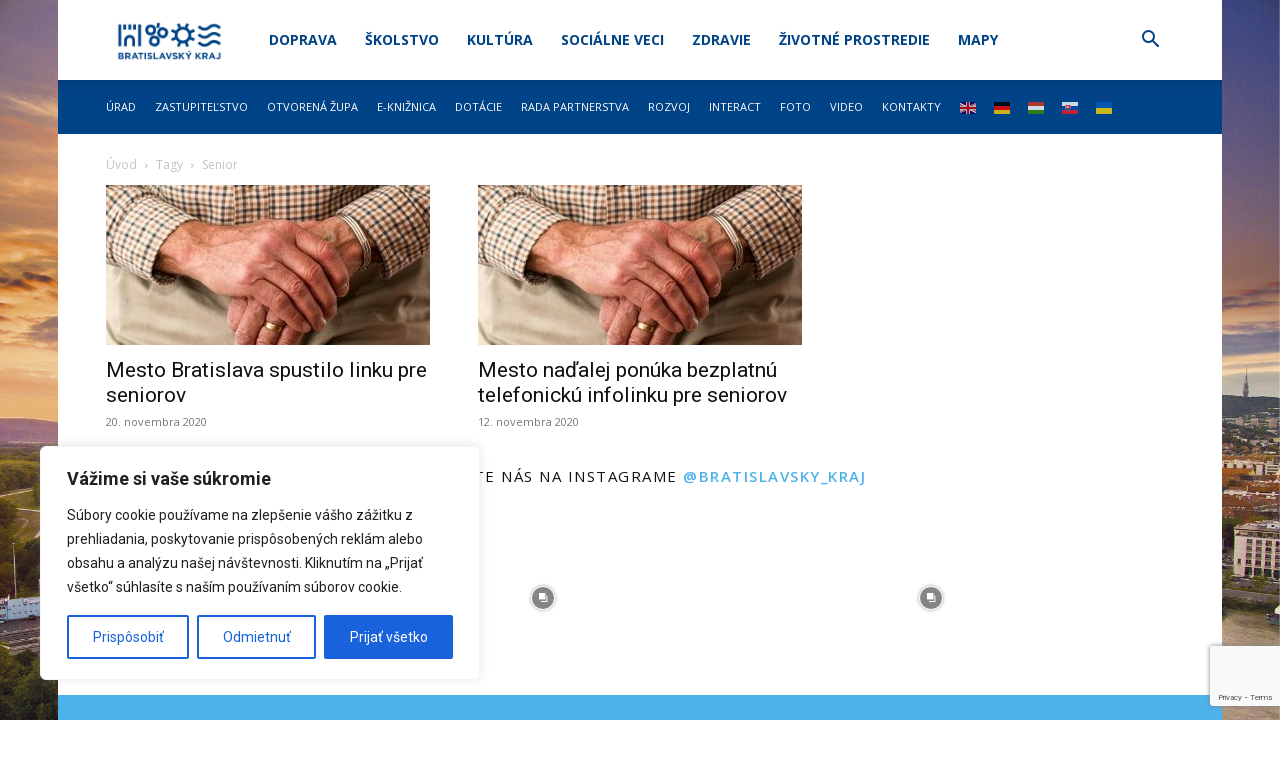

--- FILE ---
content_type: text/html; charset=utf-8
request_url: https://www.google.com/recaptcha/api2/anchor?ar=1&k=6Le18DAqAAAAAD3Yrz8jt_DSbX51MW-2LDXBIrRu&co=aHR0cHM6Ly9icmF0aXNsYXZza3lrcmFqLnNrOjQ0Mw..&hl=en&v=N67nZn4AqZkNcbeMu4prBgzg&size=invisible&anchor-ms=20000&execute-ms=30000&cb=h1kqisuxjed6
body_size: 48817
content:
<!DOCTYPE HTML><html dir="ltr" lang="en"><head><meta http-equiv="Content-Type" content="text/html; charset=UTF-8">
<meta http-equiv="X-UA-Compatible" content="IE=edge">
<title>reCAPTCHA</title>
<style type="text/css">
/* cyrillic-ext */
@font-face {
  font-family: 'Roboto';
  font-style: normal;
  font-weight: 400;
  font-stretch: 100%;
  src: url(//fonts.gstatic.com/s/roboto/v48/KFO7CnqEu92Fr1ME7kSn66aGLdTylUAMa3GUBHMdazTgWw.woff2) format('woff2');
  unicode-range: U+0460-052F, U+1C80-1C8A, U+20B4, U+2DE0-2DFF, U+A640-A69F, U+FE2E-FE2F;
}
/* cyrillic */
@font-face {
  font-family: 'Roboto';
  font-style: normal;
  font-weight: 400;
  font-stretch: 100%;
  src: url(//fonts.gstatic.com/s/roboto/v48/KFO7CnqEu92Fr1ME7kSn66aGLdTylUAMa3iUBHMdazTgWw.woff2) format('woff2');
  unicode-range: U+0301, U+0400-045F, U+0490-0491, U+04B0-04B1, U+2116;
}
/* greek-ext */
@font-face {
  font-family: 'Roboto';
  font-style: normal;
  font-weight: 400;
  font-stretch: 100%;
  src: url(//fonts.gstatic.com/s/roboto/v48/KFO7CnqEu92Fr1ME7kSn66aGLdTylUAMa3CUBHMdazTgWw.woff2) format('woff2');
  unicode-range: U+1F00-1FFF;
}
/* greek */
@font-face {
  font-family: 'Roboto';
  font-style: normal;
  font-weight: 400;
  font-stretch: 100%;
  src: url(//fonts.gstatic.com/s/roboto/v48/KFO7CnqEu92Fr1ME7kSn66aGLdTylUAMa3-UBHMdazTgWw.woff2) format('woff2');
  unicode-range: U+0370-0377, U+037A-037F, U+0384-038A, U+038C, U+038E-03A1, U+03A3-03FF;
}
/* math */
@font-face {
  font-family: 'Roboto';
  font-style: normal;
  font-weight: 400;
  font-stretch: 100%;
  src: url(//fonts.gstatic.com/s/roboto/v48/KFO7CnqEu92Fr1ME7kSn66aGLdTylUAMawCUBHMdazTgWw.woff2) format('woff2');
  unicode-range: U+0302-0303, U+0305, U+0307-0308, U+0310, U+0312, U+0315, U+031A, U+0326-0327, U+032C, U+032F-0330, U+0332-0333, U+0338, U+033A, U+0346, U+034D, U+0391-03A1, U+03A3-03A9, U+03B1-03C9, U+03D1, U+03D5-03D6, U+03F0-03F1, U+03F4-03F5, U+2016-2017, U+2034-2038, U+203C, U+2040, U+2043, U+2047, U+2050, U+2057, U+205F, U+2070-2071, U+2074-208E, U+2090-209C, U+20D0-20DC, U+20E1, U+20E5-20EF, U+2100-2112, U+2114-2115, U+2117-2121, U+2123-214F, U+2190, U+2192, U+2194-21AE, U+21B0-21E5, U+21F1-21F2, U+21F4-2211, U+2213-2214, U+2216-22FF, U+2308-230B, U+2310, U+2319, U+231C-2321, U+2336-237A, U+237C, U+2395, U+239B-23B7, U+23D0, U+23DC-23E1, U+2474-2475, U+25AF, U+25B3, U+25B7, U+25BD, U+25C1, U+25CA, U+25CC, U+25FB, U+266D-266F, U+27C0-27FF, U+2900-2AFF, U+2B0E-2B11, U+2B30-2B4C, U+2BFE, U+3030, U+FF5B, U+FF5D, U+1D400-1D7FF, U+1EE00-1EEFF;
}
/* symbols */
@font-face {
  font-family: 'Roboto';
  font-style: normal;
  font-weight: 400;
  font-stretch: 100%;
  src: url(//fonts.gstatic.com/s/roboto/v48/KFO7CnqEu92Fr1ME7kSn66aGLdTylUAMaxKUBHMdazTgWw.woff2) format('woff2');
  unicode-range: U+0001-000C, U+000E-001F, U+007F-009F, U+20DD-20E0, U+20E2-20E4, U+2150-218F, U+2190, U+2192, U+2194-2199, U+21AF, U+21E6-21F0, U+21F3, U+2218-2219, U+2299, U+22C4-22C6, U+2300-243F, U+2440-244A, U+2460-24FF, U+25A0-27BF, U+2800-28FF, U+2921-2922, U+2981, U+29BF, U+29EB, U+2B00-2BFF, U+4DC0-4DFF, U+FFF9-FFFB, U+10140-1018E, U+10190-1019C, U+101A0, U+101D0-101FD, U+102E0-102FB, U+10E60-10E7E, U+1D2C0-1D2D3, U+1D2E0-1D37F, U+1F000-1F0FF, U+1F100-1F1AD, U+1F1E6-1F1FF, U+1F30D-1F30F, U+1F315, U+1F31C, U+1F31E, U+1F320-1F32C, U+1F336, U+1F378, U+1F37D, U+1F382, U+1F393-1F39F, U+1F3A7-1F3A8, U+1F3AC-1F3AF, U+1F3C2, U+1F3C4-1F3C6, U+1F3CA-1F3CE, U+1F3D4-1F3E0, U+1F3ED, U+1F3F1-1F3F3, U+1F3F5-1F3F7, U+1F408, U+1F415, U+1F41F, U+1F426, U+1F43F, U+1F441-1F442, U+1F444, U+1F446-1F449, U+1F44C-1F44E, U+1F453, U+1F46A, U+1F47D, U+1F4A3, U+1F4B0, U+1F4B3, U+1F4B9, U+1F4BB, U+1F4BF, U+1F4C8-1F4CB, U+1F4D6, U+1F4DA, U+1F4DF, U+1F4E3-1F4E6, U+1F4EA-1F4ED, U+1F4F7, U+1F4F9-1F4FB, U+1F4FD-1F4FE, U+1F503, U+1F507-1F50B, U+1F50D, U+1F512-1F513, U+1F53E-1F54A, U+1F54F-1F5FA, U+1F610, U+1F650-1F67F, U+1F687, U+1F68D, U+1F691, U+1F694, U+1F698, U+1F6AD, U+1F6B2, U+1F6B9-1F6BA, U+1F6BC, U+1F6C6-1F6CF, U+1F6D3-1F6D7, U+1F6E0-1F6EA, U+1F6F0-1F6F3, U+1F6F7-1F6FC, U+1F700-1F7FF, U+1F800-1F80B, U+1F810-1F847, U+1F850-1F859, U+1F860-1F887, U+1F890-1F8AD, U+1F8B0-1F8BB, U+1F8C0-1F8C1, U+1F900-1F90B, U+1F93B, U+1F946, U+1F984, U+1F996, U+1F9E9, U+1FA00-1FA6F, U+1FA70-1FA7C, U+1FA80-1FA89, U+1FA8F-1FAC6, U+1FACE-1FADC, U+1FADF-1FAE9, U+1FAF0-1FAF8, U+1FB00-1FBFF;
}
/* vietnamese */
@font-face {
  font-family: 'Roboto';
  font-style: normal;
  font-weight: 400;
  font-stretch: 100%;
  src: url(//fonts.gstatic.com/s/roboto/v48/KFO7CnqEu92Fr1ME7kSn66aGLdTylUAMa3OUBHMdazTgWw.woff2) format('woff2');
  unicode-range: U+0102-0103, U+0110-0111, U+0128-0129, U+0168-0169, U+01A0-01A1, U+01AF-01B0, U+0300-0301, U+0303-0304, U+0308-0309, U+0323, U+0329, U+1EA0-1EF9, U+20AB;
}
/* latin-ext */
@font-face {
  font-family: 'Roboto';
  font-style: normal;
  font-weight: 400;
  font-stretch: 100%;
  src: url(//fonts.gstatic.com/s/roboto/v48/KFO7CnqEu92Fr1ME7kSn66aGLdTylUAMa3KUBHMdazTgWw.woff2) format('woff2');
  unicode-range: U+0100-02BA, U+02BD-02C5, U+02C7-02CC, U+02CE-02D7, U+02DD-02FF, U+0304, U+0308, U+0329, U+1D00-1DBF, U+1E00-1E9F, U+1EF2-1EFF, U+2020, U+20A0-20AB, U+20AD-20C0, U+2113, U+2C60-2C7F, U+A720-A7FF;
}
/* latin */
@font-face {
  font-family: 'Roboto';
  font-style: normal;
  font-weight: 400;
  font-stretch: 100%;
  src: url(//fonts.gstatic.com/s/roboto/v48/KFO7CnqEu92Fr1ME7kSn66aGLdTylUAMa3yUBHMdazQ.woff2) format('woff2');
  unicode-range: U+0000-00FF, U+0131, U+0152-0153, U+02BB-02BC, U+02C6, U+02DA, U+02DC, U+0304, U+0308, U+0329, U+2000-206F, U+20AC, U+2122, U+2191, U+2193, U+2212, U+2215, U+FEFF, U+FFFD;
}
/* cyrillic-ext */
@font-face {
  font-family: 'Roboto';
  font-style: normal;
  font-weight: 500;
  font-stretch: 100%;
  src: url(//fonts.gstatic.com/s/roboto/v48/KFO7CnqEu92Fr1ME7kSn66aGLdTylUAMa3GUBHMdazTgWw.woff2) format('woff2');
  unicode-range: U+0460-052F, U+1C80-1C8A, U+20B4, U+2DE0-2DFF, U+A640-A69F, U+FE2E-FE2F;
}
/* cyrillic */
@font-face {
  font-family: 'Roboto';
  font-style: normal;
  font-weight: 500;
  font-stretch: 100%;
  src: url(//fonts.gstatic.com/s/roboto/v48/KFO7CnqEu92Fr1ME7kSn66aGLdTylUAMa3iUBHMdazTgWw.woff2) format('woff2');
  unicode-range: U+0301, U+0400-045F, U+0490-0491, U+04B0-04B1, U+2116;
}
/* greek-ext */
@font-face {
  font-family: 'Roboto';
  font-style: normal;
  font-weight: 500;
  font-stretch: 100%;
  src: url(//fonts.gstatic.com/s/roboto/v48/KFO7CnqEu92Fr1ME7kSn66aGLdTylUAMa3CUBHMdazTgWw.woff2) format('woff2');
  unicode-range: U+1F00-1FFF;
}
/* greek */
@font-face {
  font-family: 'Roboto';
  font-style: normal;
  font-weight: 500;
  font-stretch: 100%;
  src: url(//fonts.gstatic.com/s/roboto/v48/KFO7CnqEu92Fr1ME7kSn66aGLdTylUAMa3-UBHMdazTgWw.woff2) format('woff2');
  unicode-range: U+0370-0377, U+037A-037F, U+0384-038A, U+038C, U+038E-03A1, U+03A3-03FF;
}
/* math */
@font-face {
  font-family: 'Roboto';
  font-style: normal;
  font-weight: 500;
  font-stretch: 100%;
  src: url(//fonts.gstatic.com/s/roboto/v48/KFO7CnqEu92Fr1ME7kSn66aGLdTylUAMawCUBHMdazTgWw.woff2) format('woff2');
  unicode-range: U+0302-0303, U+0305, U+0307-0308, U+0310, U+0312, U+0315, U+031A, U+0326-0327, U+032C, U+032F-0330, U+0332-0333, U+0338, U+033A, U+0346, U+034D, U+0391-03A1, U+03A3-03A9, U+03B1-03C9, U+03D1, U+03D5-03D6, U+03F0-03F1, U+03F4-03F5, U+2016-2017, U+2034-2038, U+203C, U+2040, U+2043, U+2047, U+2050, U+2057, U+205F, U+2070-2071, U+2074-208E, U+2090-209C, U+20D0-20DC, U+20E1, U+20E5-20EF, U+2100-2112, U+2114-2115, U+2117-2121, U+2123-214F, U+2190, U+2192, U+2194-21AE, U+21B0-21E5, U+21F1-21F2, U+21F4-2211, U+2213-2214, U+2216-22FF, U+2308-230B, U+2310, U+2319, U+231C-2321, U+2336-237A, U+237C, U+2395, U+239B-23B7, U+23D0, U+23DC-23E1, U+2474-2475, U+25AF, U+25B3, U+25B7, U+25BD, U+25C1, U+25CA, U+25CC, U+25FB, U+266D-266F, U+27C0-27FF, U+2900-2AFF, U+2B0E-2B11, U+2B30-2B4C, U+2BFE, U+3030, U+FF5B, U+FF5D, U+1D400-1D7FF, U+1EE00-1EEFF;
}
/* symbols */
@font-face {
  font-family: 'Roboto';
  font-style: normal;
  font-weight: 500;
  font-stretch: 100%;
  src: url(//fonts.gstatic.com/s/roboto/v48/KFO7CnqEu92Fr1ME7kSn66aGLdTylUAMaxKUBHMdazTgWw.woff2) format('woff2');
  unicode-range: U+0001-000C, U+000E-001F, U+007F-009F, U+20DD-20E0, U+20E2-20E4, U+2150-218F, U+2190, U+2192, U+2194-2199, U+21AF, U+21E6-21F0, U+21F3, U+2218-2219, U+2299, U+22C4-22C6, U+2300-243F, U+2440-244A, U+2460-24FF, U+25A0-27BF, U+2800-28FF, U+2921-2922, U+2981, U+29BF, U+29EB, U+2B00-2BFF, U+4DC0-4DFF, U+FFF9-FFFB, U+10140-1018E, U+10190-1019C, U+101A0, U+101D0-101FD, U+102E0-102FB, U+10E60-10E7E, U+1D2C0-1D2D3, U+1D2E0-1D37F, U+1F000-1F0FF, U+1F100-1F1AD, U+1F1E6-1F1FF, U+1F30D-1F30F, U+1F315, U+1F31C, U+1F31E, U+1F320-1F32C, U+1F336, U+1F378, U+1F37D, U+1F382, U+1F393-1F39F, U+1F3A7-1F3A8, U+1F3AC-1F3AF, U+1F3C2, U+1F3C4-1F3C6, U+1F3CA-1F3CE, U+1F3D4-1F3E0, U+1F3ED, U+1F3F1-1F3F3, U+1F3F5-1F3F7, U+1F408, U+1F415, U+1F41F, U+1F426, U+1F43F, U+1F441-1F442, U+1F444, U+1F446-1F449, U+1F44C-1F44E, U+1F453, U+1F46A, U+1F47D, U+1F4A3, U+1F4B0, U+1F4B3, U+1F4B9, U+1F4BB, U+1F4BF, U+1F4C8-1F4CB, U+1F4D6, U+1F4DA, U+1F4DF, U+1F4E3-1F4E6, U+1F4EA-1F4ED, U+1F4F7, U+1F4F9-1F4FB, U+1F4FD-1F4FE, U+1F503, U+1F507-1F50B, U+1F50D, U+1F512-1F513, U+1F53E-1F54A, U+1F54F-1F5FA, U+1F610, U+1F650-1F67F, U+1F687, U+1F68D, U+1F691, U+1F694, U+1F698, U+1F6AD, U+1F6B2, U+1F6B9-1F6BA, U+1F6BC, U+1F6C6-1F6CF, U+1F6D3-1F6D7, U+1F6E0-1F6EA, U+1F6F0-1F6F3, U+1F6F7-1F6FC, U+1F700-1F7FF, U+1F800-1F80B, U+1F810-1F847, U+1F850-1F859, U+1F860-1F887, U+1F890-1F8AD, U+1F8B0-1F8BB, U+1F8C0-1F8C1, U+1F900-1F90B, U+1F93B, U+1F946, U+1F984, U+1F996, U+1F9E9, U+1FA00-1FA6F, U+1FA70-1FA7C, U+1FA80-1FA89, U+1FA8F-1FAC6, U+1FACE-1FADC, U+1FADF-1FAE9, U+1FAF0-1FAF8, U+1FB00-1FBFF;
}
/* vietnamese */
@font-face {
  font-family: 'Roboto';
  font-style: normal;
  font-weight: 500;
  font-stretch: 100%;
  src: url(//fonts.gstatic.com/s/roboto/v48/KFO7CnqEu92Fr1ME7kSn66aGLdTylUAMa3OUBHMdazTgWw.woff2) format('woff2');
  unicode-range: U+0102-0103, U+0110-0111, U+0128-0129, U+0168-0169, U+01A0-01A1, U+01AF-01B0, U+0300-0301, U+0303-0304, U+0308-0309, U+0323, U+0329, U+1EA0-1EF9, U+20AB;
}
/* latin-ext */
@font-face {
  font-family: 'Roboto';
  font-style: normal;
  font-weight: 500;
  font-stretch: 100%;
  src: url(//fonts.gstatic.com/s/roboto/v48/KFO7CnqEu92Fr1ME7kSn66aGLdTylUAMa3KUBHMdazTgWw.woff2) format('woff2');
  unicode-range: U+0100-02BA, U+02BD-02C5, U+02C7-02CC, U+02CE-02D7, U+02DD-02FF, U+0304, U+0308, U+0329, U+1D00-1DBF, U+1E00-1E9F, U+1EF2-1EFF, U+2020, U+20A0-20AB, U+20AD-20C0, U+2113, U+2C60-2C7F, U+A720-A7FF;
}
/* latin */
@font-face {
  font-family: 'Roboto';
  font-style: normal;
  font-weight: 500;
  font-stretch: 100%;
  src: url(//fonts.gstatic.com/s/roboto/v48/KFO7CnqEu92Fr1ME7kSn66aGLdTylUAMa3yUBHMdazQ.woff2) format('woff2');
  unicode-range: U+0000-00FF, U+0131, U+0152-0153, U+02BB-02BC, U+02C6, U+02DA, U+02DC, U+0304, U+0308, U+0329, U+2000-206F, U+20AC, U+2122, U+2191, U+2193, U+2212, U+2215, U+FEFF, U+FFFD;
}
/* cyrillic-ext */
@font-face {
  font-family: 'Roboto';
  font-style: normal;
  font-weight: 900;
  font-stretch: 100%;
  src: url(//fonts.gstatic.com/s/roboto/v48/KFO7CnqEu92Fr1ME7kSn66aGLdTylUAMa3GUBHMdazTgWw.woff2) format('woff2');
  unicode-range: U+0460-052F, U+1C80-1C8A, U+20B4, U+2DE0-2DFF, U+A640-A69F, U+FE2E-FE2F;
}
/* cyrillic */
@font-face {
  font-family: 'Roboto';
  font-style: normal;
  font-weight: 900;
  font-stretch: 100%;
  src: url(//fonts.gstatic.com/s/roboto/v48/KFO7CnqEu92Fr1ME7kSn66aGLdTylUAMa3iUBHMdazTgWw.woff2) format('woff2');
  unicode-range: U+0301, U+0400-045F, U+0490-0491, U+04B0-04B1, U+2116;
}
/* greek-ext */
@font-face {
  font-family: 'Roboto';
  font-style: normal;
  font-weight: 900;
  font-stretch: 100%;
  src: url(//fonts.gstatic.com/s/roboto/v48/KFO7CnqEu92Fr1ME7kSn66aGLdTylUAMa3CUBHMdazTgWw.woff2) format('woff2');
  unicode-range: U+1F00-1FFF;
}
/* greek */
@font-face {
  font-family: 'Roboto';
  font-style: normal;
  font-weight: 900;
  font-stretch: 100%;
  src: url(//fonts.gstatic.com/s/roboto/v48/KFO7CnqEu92Fr1ME7kSn66aGLdTylUAMa3-UBHMdazTgWw.woff2) format('woff2');
  unicode-range: U+0370-0377, U+037A-037F, U+0384-038A, U+038C, U+038E-03A1, U+03A3-03FF;
}
/* math */
@font-face {
  font-family: 'Roboto';
  font-style: normal;
  font-weight: 900;
  font-stretch: 100%;
  src: url(//fonts.gstatic.com/s/roboto/v48/KFO7CnqEu92Fr1ME7kSn66aGLdTylUAMawCUBHMdazTgWw.woff2) format('woff2');
  unicode-range: U+0302-0303, U+0305, U+0307-0308, U+0310, U+0312, U+0315, U+031A, U+0326-0327, U+032C, U+032F-0330, U+0332-0333, U+0338, U+033A, U+0346, U+034D, U+0391-03A1, U+03A3-03A9, U+03B1-03C9, U+03D1, U+03D5-03D6, U+03F0-03F1, U+03F4-03F5, U+2016-2017, U+2034-2038, U+203C, U+2040, U+2043, U+2047, U+2050, U+2057, U+205F, U+2070-2071, U+2074-208E, U+2090-209C, U+20D0-20DC, U+20E1, U+20E5-20EF, U+2100-2112, U+2114-2115, U+2117-2121, U+2123-214F, U+2190, U+2192, U+2194-21AE, U+21B0-21E5, U+21F1-21F2, U+21F4-2211, U+2213-2214, U+2216-22FF, U+2308-230B, U+2310, U+2319, U+231C-2321, U+2336-237A, U+237C, U+2395, U+239B-23B7, U+23D0, U+23DC-23E1, U+2474-2475, U+25AF, U+25B3, U+25B7, U+25BD, U+25C1, U+25CA, U+25CC, U+25FB, U+266D-266F, U+27C0-27FF, U+2900-2AFF, U+2B0E-2B11, U+2B30-2B4C, U+2BFE, U+3030, U+FF5B, U+FF5D, U+1D400-1D7FF, U+1EE00-1EEFF;
}
/* symbols */
@font-face {
  font-family: 'Roboto';
  font-style: normal;
  font-weight: 900;
  font-stretch: 100%;
  src: url(//fonts.gstatic.com/s/roboto/v48/KFO7CnqEu92Fr1ME7kSn66aGLdTylUAMaxKUBHMdazTgWw.woff2) format('woff2');
  unicode-range: U+0001-000C, U+000E-001F, U+007F-009F, U+20DD-20E0, U+20E2-20E4, U+2150-218F, U+2190, U+2192, U+2194-2199, U+21AF, U+21E6-21F0, U+21F3, U+2218-2219, U+2299, U+22C4-22C6, U+2300-243F, U+2440-244A, U+2460-24FF, U+25A0-27BF, U+2800-28FF, U+2921-2922, U+2981, U+29BF, U+29EB, U+2B00-2BFF, U+4DC0-4DFF, U+FFF9-FFFB, U+10140-1018E, U+10190-1019C, U+101A0, U+101D0-101FD, U+102E0-102FB, U+10E60-10E7E, U+1D2C0-1D2D3, U+1D2E0-1D37F, U+1F000-1F0FF, U+1F100-1F1AD, U+1F1E6-1F1FF, U+1F30D-1F30F, U+1F315, U+1F31C, U+1F31E, U+1F320-1F32C, U+1F336, U+1F378, U+1F37D, U+1F382, U+1F393-1F39F, U+1F3A7-1F3A8, U+1F3AC-1F3AF, U+1F3C2, U+1F3C4-1F3C6, U+1F3CA-1F3CE, U+1F3D4-1F3E0, U+1F3ED, U+1F3F1-1F3F3, U+1F3F5-1F3F7, U+1F408, U+1F415, U+1F41F, U+1F426, U+1F43F, U+1F441-1F442, U+1F444, U+1F446-1F449, U+1F44C-1F44E, U+1F453, U+1F46A, U+1F47D, U+1F4A3, U+1F4B0, U+1F4B3, U+1F4B9, U+1F4BB, U+1F4BF, U+1F4C8-1F4CB, U+1F4D6, U+1F4DA, U+1F4DF, U+1F4E3-1F4E6, U+1F4EA-1F4ED, U+1F4F7, U+1F4F9-1F4FB, U+1F4FD-1F4FE, U+1F503, U+1F507-1F50B, U+1F50D, U+1F512-1F513, U+1F53E-1F54A, U+1F54F-1F5FA, U+1F610, U+1F650-1F67F, U+1F687, U+1F68D, U+1F691, U+1F694, U+1F698, U+1F6AD, U+1F6B2, U+1F6B9-1F6BA, U+1F6BC, U+1F6C6-1F6CF, U+1F6D3-1F6D7, U+1F6E0-1F6EA, U+1F6F0-1F6F3, U+1F6F7-1F6FC, U+1F700-1F7FF, U+1F800-1F80B, U+1F810-1F847, U+1F850-1F859, U+1F860-1F887, U+1F890-1F8AD, U+1F8B0-1F8BB, U+1F8C0-1F8C1, U+1F900-1F90B, U+1F93B, U+1F946, U+1F984, U+1F996, U+1F9E9, U+1FA00-1FA6F, U+1FA70-1FA7C, U+1FA80-1FA89, U+1FA8F-1FAC6, U+1FACE-1FADC, U+1FADF-1FAE9, U+1FAF0-1FAF8, U+1FB00-1FBFF;
}
/* vietnamese */
@font-face {
  font-family: 'Roboto';
  font-style: normal;
  font-weight: 900;
  font-stretch: 100%;
  src: url(//fonts.gstatic.com/s/roboto/v48/KFO7CnqEu92Fr1ME7kSn66aGLdTylUAMa3OUBHMdazTgWw.woff2) format('woff2');
  unicode-range: U+0102-0103, U+0110-0111, U+0128-0129, U+0168-0169, U+01A0-01A1, U+01AF-01B0, U+0300-0301, U+0303-0304, U+0308-0309, U+0323, U+0329, U+1EA0-1EF9, U+20AB;
}
/* latin-ext */
@font-face {
  font-family: 'Roboto';
  font-style: normal;
  font-weight: 900;
  font-stretch: 100%;
  src: url(//fonts.gstatic.com/s/roboto/v48/KFO7CnqEu92Fr1ME7kSn66aGLdTylUAMa3KUBHMdazTgWw.woff2) format('woff2');
  unicode-range: U+0100-02BA, U+02BD-02C5, U+02C7-02CC, U+02CE-02D7, U+02DD-02FF, U+0304, U+0308, U+0329, U+1D00-1DBF, U+1E00-1E9F, U+1EF2-1EFF, U+2020, U+20A0-20AB, U+20AD-20C0, U+2113, U+2C60-2C7F, U+A720-A7FF;
}
/* latin */
@font-face {
  font-family: 'Roboto';
  font-style: normal;
  font-weight: 900;
  font-stretch: 100%;
  src: url(//fonts.gstatic.com/s/roboto/v48/KFO7CnqEu92Fr1ME7kSn66aGLdTylUAMa3yUBHMdazQ.woff2) format('woff2');
  unicode-range: U+0000-00FF, U+0131, U+0152-0153, U+02BB-02BC, U+02C6, U+02DA, U+02DC, U+0304, U+0308, U+0329, U+2000-206F, U+20AC, U+2122, U+2191, U+2193, U+2212, U+2215, U+FEFF, U+FFFD;
}

</style>
<link rel="stylesheet" type="text/css" href="https://www.gstatic.com/recaptcha/releases/N67nZn4AqZkNcbeMu4prBgzg/styles__ltr.css">
<script nonce="pQ8-AqQ2VqgeuOQptnVb5A" type="text/javascript">window['__recaptcha_api'] = 'https://www.google.com/recaptcha/api2/';</script>
<script type="text/javascript" src="https://www.gstatic.com/recaptcha/releases/N67nZn4AqZkNcbeMu4prBgzg/recaptcha__en.js" nonce="pQ8-AqQ2VqgeuOQptnVb5A">
      
    </script></head>
<body><div id="rc-anchor-alert" class="rc-anchor-alert"></div>
<input type="hidden" id="recaptcha-token" value="[base64]">
<script type="text/javascript" nonce="pQ8-AqQ2VqgeuOQptnVb5A">
      recaptcha.anchor.Main.init("[\x22ainput\x22,[\x22bgdata\x22,\x22\x22,\[base64]/[base64]/[base64]/bmV3IHJbeF0oY1swXSk6RT09Mj9uZXcgclt4XShjWzBdLGNbMV0pOkU9PTM/bmV3IHJbeF0oY1swXSxjWzFdLGNbMl0pOkU9PTQ/[base64]/[base64]/[base64]/[base64]/[base64]/[base64]/[base64]/[base64]\x22,\[base64]\\u003d\x22,\x22fcKsYRvCo1BbwoTDjy/CpVrDoiQnwqzDs8KKwo7DiHNWXsOSw4obMwwmwq9Jw6wUO8O2w7Mkwo0WIE5Fwo5Ja8Kew4bDksO5w7gyJsOtw5/[base64]/[base64]/DncOzw7pqMSw1w6QAwrbDjsKddcOgw6sWw7HDl1fDssKDwoLDqcOMWsOZUMOFw4LDmsKtaMKBdMKmwpLDkiDDqF3CrVJbIxPDucORwo3DgCrCvsOmwqZCw6XCqkwew5TDnRkhcMKHbWLDuXfDuz3DmgvClcK6w7ksecK1acOcOcK1M8Oiwq/CksKbw59Ew4h1w6B2Tm3DtmzDhsKHXsOmw5kEw4DDnU7Dg8O6EnE5NsOgK8K8G2zCsMOPOAAfOsOCwp5OHEfDkklHwogga8K+A2Q3w4/DnnvDlsO1wqZ4D8OZwpPCkmkCw6VCTsOxFjbCgFXDq3UVZT/[base64]/DiGPCm1Q/WcOuw4M5wqlHwrJcWkfCusOVbGchKsK1TG4bwrATGlDCn8Kywr87U8OTwpA0wq/DmcK4w6E3w6PCpxzCscOrwrMmw6bDisKcwp1owqEvfcKQIcKXLgRLwrPDncOJw6TDo1zDpgAhwqPDqT4RHMOhLX8dw5AHwrV5PxTDj0Fhw4YHwpXCm8KVwrXCt1NMEcKaw4vCrMK6B8OuC8O/[base64]/[base64]/[base64]/DnsOudH/Cg8Oew7DCo8O8wrwUGcKxSm8DHm9YJsOrcsK6ScOadCnCgynDisOaw7p+fy/DocOVw7XDkhxne8OowpV2w5xnw50Rwp3CkVM1bxDDuHHDhcOfb8OywqN2wqLDm8OYwrnDucOoI19HVXfDpHgtwr/DtAceC8ODG8Kxw5vDkcOXwqnDucK0wp0PV8OEwpDCl8KIVMKXw5ImXcKZw57Ch8OlfsK2NCDCuRPDrMOvw6B9VmgGQsK9w63CkMKiwrR+w5pZw5U7wp5DwqkuwoVJDMKwJUgfwoDCosO6wqbCi8K3QUIRwr3ClMO1w7tvbAjCp8OrwoQUaMKWZwF/DMKOCDdAw7xRC8OCEhxaVcKTwrtxF8KOaTjCnVU2w49Twp7DicO/w7jCjVfCvcKPMsKRwrfClMOzWi3DqsO6wqzChx3Cumcywo3Dkyddw4pQQDDClsKRwr7Dgk3CrHXCt8K4wrhrw44/w4McwqUgwp3DvDIuPcKRRsOrw67Cknlrw4JVw4M/CMOJwpPClBTCs8KGBcOnZcORw4bDixPDpVVJwpLChsKNw58BwqMxw7zCjsOxMzDDmhV7J2bCjDbCuDbCvRhyADHDq8K7DApQwrLCq3vDp8OfG8K5MmlVc8KcGcKMw5/[base64]/CqWfCr8Ojw6zChl1hRVXCj8KAw4UwL8KRwpEcwrTDthjCgTEvw4JGw559w77Cvwp4w6ZTaMKOI1xfDyHCh8OVP1zCt8Omwo9uwosvw5LCq8Olw6M+c8ONw6dYeS/[base64]/RcKDwrDDrysqUsOAwr0Bw6vCk3ARfMOawq0ww5XCgMKnw4tvw5oBNVQSwpkQP1HCk8K5wqNOw6LDiiJ7wq87VngWfHLCs1hCwrvDosOORcKiJsOofi/[base64]/O8OSGMOFwpZtw4XCicOEX184Z8KlfsOPXsOZw4gTwrrCpMOoJsOrJMO9w5Bkczltw4A9wrpkWDoKBA/DtcKLQXXDvsK4wrjCmBDDtcKFworDqxYXCUIqw4zDgMOOEmQew7hEMgA9CAXDtTEjwoPCj8O7EF1kRm4Nw7nCng/CnELDlMK1w7vDhSpIw7BFw5oUD8OswpDDkntswp4oG29Bw5wxNMOYAxbDgAA7w6IEw6PCkUt/[base64]/[base64]/Cq3ICchLChsOKVMK0woMzw7bDisOBw6XChsKyWcOlwrxVw5bCmHPCssOWwqPDqsKAw6hDwqJcdnBPwq8LEcOpDsOfw78yw57CmsOiw6E4XzbCjcOVw5fCiBzDpcKqCcO/w6bDvsO7w4rDmcKww7/DrSwVCWwQI8KoQwbDqjDCkHEXWGMsS8Otw5XDisKxWMKzw7c5VMKwMMKYwpQ8wqUkZMKrw6cAwpvCoVo1UH0Gwo/CqFXDv8KgGWnCjMKWwpMPwrPCuAfDhj4/w7UKA8K3wqkiwp0hPWzClMKnw5IqwrrDkhrCh3NBOV/Dt8OgDAQ1wqJ+wq9xMDnDgxPDhMK6w6A4w6/[base64]/DrFwZLMODTQ7DsMO/TMKda1Y1acOkI8OEw6HDrCzDmsO2wpI1w5EBABtEw6HCgCkvS8O7w6giwqrCrcOGCA8bw7DDqz5NwqrDvz5eemjCqk/DhMKzbXsKw4LDhMOcw4M2wqDDjWjCq2rCgVrCo08xP1XCj8Kqw7UIMMK9O1ldw5kYw5kIworDjB4UJMOLw6HDksKQwoPCu8KLY8KCaMOiCcOBMsKrXMKhw7vCs8ODXMKiWmtpwrXCqMKaGMKtZcOCRT/DjR7CscO9wpLDssOsNg5Qw4/DrMO5wolWw5bDg8OOw5vDjsKVCE7DlEfCiFDDuXvDtsO9bjPDgntYbsKFw6c/C8OrfMOHw5Qaw7HDq1zDtRg3w4jCvMOZw40qacK3Iy8VK8OKAEfCkT7DnMOyRjg4UsKoah1ZwodjbHXDmXscHnTCosOAwoIdUETCgWnCnkLDiAMVw4UIw5HDtsKowqfCksOyw6XCoFXDnMKFIVDDusKsfMOlwpoHCsKKbsKsw5EHw4QeAj/DoSHDkVQPV8KoBE7CijTDinNAXxlvw68hw7ZEw5k/w73Du03DuMKiw6YRWsKzO17CqlIRwq3DoMO/Rml3V8O8FcOgTnTCsMKlHSo+w6kKZcKnUcKlKmdMN8O/w5LDl1lxwqwRwqfCgibCrBbCiiYpZWjClcKSwrHCtsOKUUvChsOxXA01FU0kw4/CgMKja8KpEB/CvsOwKAZHXHkIw6YIecOUwrDCmcO7wqdLXcOyHD8VwovCoyJbaMKTwqLChVsITCtEw5fDu8ODNMONw43CoxBZG8OFGU7DsQvCvARfwrQZGcKrAcKqw4nCkGTDmUdDT8KqwrJgM8Oaw4jCpMOPwrt/cD4VwoLCtcKVeCwyFSfDlDZcSMO4fsOfAkFvwrnDjRPDoMO7asOVYMOkZsOLd8OPC8OPw6IKwrc6CEPDlSMpa0LDsgTCvRYxwrVtPC5ABmcAb1TCtsOMc8KMWMKhw7fCojrCmwPCr8O3w5jDnSkWw4HCpsOmwo4iCcKfTsODwrrCoxTCgF/DmxcqW8KySHfDmxUhBcKYwqoEw7hDP8OrbzMhw7HCgjVzZxElw5PDhcKReGrCqMOCwojDjcOawpA2LWNIwqrCjMK8w51eAsOJw4rDtMKcbcKHw7PCvcK0wo/[base64]/wqHCkwvDrsKtw6APw4lnwrYTwoXCpDsgfcK+cUEkIsK9w4BrAzoWwoXDlR3DmGZUwqPCgxTDkVbClRBQw6QFw7/CoXt5dVDDrnzDgsKuwq5hwqA2AcOrwpDChXbDvsOJwodCw5bDisK5w4vCnzjDlcKkw7EBUMOPbC7CjsOSw4ZjalJyw5olSsOwwoPClm/[base64]/woUOwol8w7XCs0FpDcOtw55eQcOjwpPCmxc1w53ClHDCn8KPNF/CusOUFgYGwqotw4pWwpsZBMK/IcKkI2HCkMK6M8K+c3ECQMOuw7Uxw5JbbMO5d1tqwp3Ct0hxHsO3PH3DrGDDmMOYw7nCjXFsSMK7JcO+IAHDgcKRKiLCpcKYdGrDi8OOT0XDiMOfLS/[base64]/wqrChnjCiwjCucKgCcK3w49+wonCundpHUIMwrbCgyXDncK0w5HCp0Yqwo87w5FERMOswqnDrsO6LsKiwo9Yw4pkw5IhZklmNgrCnkzDuWzDr8OdMMKBCSQow49zKsOPdw19w47CvcKZAkLCrcKMMU9uZMK6bcO8Gk7DtmM4w4srdi/DkT4RSlrCrMKUAcOCw7PDnUhww5wCw5FMwqzDpjkewpfDvsO6w6UlwoDDo8ODw7M+fsO5wqvDvRQyZMKHEsOrNwMJw55DVCDDgMK/YcKSw44sa8KKe3LDjEvDt8KYwqTCt8KFwpJyDMKiacKlwqbDrsKQw5JIw6XDii7Dt8K8wr8kYB9tBU0rw5bCh8OacMOEVcOyMzLCsH/DtMKQwrhWwowoPMOabTlZw6/CscKtZ1ZKcCPCicKlO3fDhkViYsO/B8KvVC0YwqnDlsOqwpzDoigiWsKkw4HCmMKaw4wNw5Bxw4BxwrHDrcOjW8OhI8OKw7cUw4QcOMK/NUoMw5XCkR9EwqPCiRQ+w6zDk3bCvgowwq/[base64]/Ds8KKw7rDqWrDrsK/w7bCm8KhwpYcRsKlLDXDt8Khe8KwYcOlw7LDmTYRwpVIwrsLUcK8JznDj8Kzw4DCmHjCocOxwrLCncOWZQsuw4DCkMK+wprDsmNTw4F3U8KYwr0rHMOLw5N5wrtYW3VnUlvDthxpYVBMw4U9woLDhsO+w5bDgU9Xw4h/wphNYWIIwoHCj8O/R8OzAsK7UcKLKV0cw5Ihwo7Du1fDiD7DrWo9PMKSwq5xAcO6wqtvw73Dr2TDjlgqw5LDtMKbw5bDlMO0DMO2wo/DisKdwoByZMKvUzZtw5TCqsOtwrfCky4GWzF+RsKnIV3CjMKVHyrDk8K0w4/DisKQw5rCisOfS8KtwqTDssK7MsK+eMOKw5AVHEnDvD9tZMO7w4XDlMOvR8OCRMO7w6EOK0LCrTXDhhhqGyYuWiVtP3MXwokjw7gswovClMKgf8K9worCokdKGC4+TcKqLn/DhcKcwrfDssKaUSDCjMOMCiXDusKeJ1zDhRBSwrLCtUs2worDnxd/N0vDmsO7dytZTCg4wrPCs0BSKBw7wrlhZsOcwrYxC8Owwp4Mw4B7A8KawozCpmMDwoLCt03CrsOzKW/Do8K6dsOrZMKTwprChMK7KGcpw6rDoQ9pOcKywrUVQCbDkDQnw6kSGDlSwqfDnmdFw7TDmMKEWsOywpDCvDvCvnMjwobCkxJQL2VGNV7ClyVbDcKPXB3DisOuw5RdbDNOwoUEwqMfAn7CgsKceFBiLGk4wqvCucOtKTfCilvDvGA8ZMORUcK/[base64]/K8KXwpRdw4DDrBhnW3bDjS3CvWh9XHZzwqLDgQHCusOoAWTClsKtOMOGS8KqVDjDl8O7w6XCqsKNDT3Dlz/CrW9Jw6HCu8KjwoHCv8K7wpovSxrCkMOmwpV8N8OIw6nDlAPDusOuwr/[base64]/DncOyc1nCoEM0wrs8wqkLwqrCrMK8wqdrwpDCinI5VnU9wpsTw4DDqUHCmgVgwp3CkAJoD1zClGZ6w7DCtzTChcOST3t5Q8O6w6HDscKiw7wDK8KPw6bCjWnCjiTDvlgyw7Z2cAYlw5lgwqkFw4dyLcK+cyTDhsOeXC/Dt2zCsB3DtcK0TC0Ow7TCm8O2ehHDs8KhQMK4wpIYfcOZw4graFRmVS1ZworCt8OHVsKLw4vDlcOTUcOHwr1KCMOVIGjCpG3DkjHCg8K2wrzCiwg8wqlnDsKAE8KgDMKUOMOkWinDo8OqwpImAjjDqhtAw5fCk25Tw6lHQFtpw7ILw7V6w7LCgsKgc8KtWhoHw7Z/NMKXwpjClsONQErCl2U7w5YzwpzDv8OsOFDDp8OiNHLDscKzwrDCiMODw77Dt8KpVsORNnXDusK/LMKnwqUWRx3Dl8OBw5EOQ8K5wpvDtT0OWMOCcMKiwqPCgsKXCT3Cg8KzBMKCw43DlA3Cgx3Du8KNCCIbwo3DjsO9XiQtw61jwoUNMMOqw7F7HMKLw4DCsh/ChiYFM8K8w6fClQ1Bw4/[base64]/[base64]/DpsK4N8KId0HDm8OkPSMFdMOYKH3CgMKhFcO/S8O7w7ZjRgXCl8KhHMOyTMO5w7HDqsORwrrCq3TDhH5ELMKwP0XDmcO/wqYsw4rDssKuwonCpFNcw6RAw7nDt27ClTQKPClAH8ODw4fDlsKgHMKPeMOVZ8ORaX9/XwNiN8Kywqc0HCfDrMKCwp/CuWR4w6bCl0tECMKIXSDDtcOBw47Do8OuS1w+EcOQLibCpwNowp7Cj8KXdsObw5bDnhXCmkjDr3XDoR/CtcO6wqLDuMKhw4MrwpbDiU7DksKZIwR5w5wAwpXCo8O1wqPCm8OXwphowoDDq8KEKELDolzClVYlS8OwXMO5CGJ/bS3DlEcgw6Yywq/[base64]/CtsK1wqHDtMKnw49WFn7CqSXCvsKxBBNGOsOnPcKHwpfDtcK2QUs6woQGw4LDm8KTe8KpRMKKwqAgWifDtn8zS8OEw5N8w4/[base64]/Dq13Dk8ONw6/CvRRfw4QAw6LCt8OmwqzCo2BUcC/DkVnDosKIK8KKPVd+Og4vccKzwpBwwo3CqXlRw7Bvwp9rHBZ/w6YIFwfCkk7DsDJGwrV6w5DCp8KFe8KRKRQBw6XCtcOKK19KwoQ8wq9UXDrDtMOCw74XR8KkwpnDpRJlHcKVwp/DgE1fwoJtGMOmW2/Csk7DgMOEw5xFwqzCt8O7w7zDosK3fkrCk8KWw608a8Kaw53DqSEvwrMVaBgMwrIDw5LDrMO1QhcUw7Bxw6jDr8KSNsKAw7JYwpASJcKqw7kmw4DDp0J+DCU2wq0Xw6nDkMKBwoHCi3Newql/[base64]/CgMKAw4JYw7xdBmdzLURBwonCmsKrwrEcBnLDl0LDiMO+w4fCjHDDssKvfibCi8OrYMKwWMK0wqTChTfCv8KRw7LCkAbDmMOJw6bDtcOew5Zew7YnR8OWSyvCmcK6wp3CjkDCgsOsw43Dhwo6FsOaw7TDoinCqE/ChMKqPXjDphzCm8O6QWrDhXcxRMKDwoXDhgkpVw3CtcKow6UVVVwewq/DvSLDoXtbN11uw6/CqQw9RVBEMA3DoXtcw53DkmPCnzfDvcKDwofDmSknwq1LM8Oiw4HDpcKQwqPDkUVPw5lFw5/CgMK+GXZBwqjCtMOtwp/CvwjCl8O9AwhiwplRZCMyw7fDqT8dw5hYw74YcMKnalYXw65TN8O8w5sIIMKEwqLDocKewqQ8w5nCk8OrQ8KGw5rDl8OnEcOrRsK7w7QWwrHDhx5WBW3DlwojIEfDp8ObwqnCh8O2wrjCkMKewo/CoXM9wqbDr8KLwqbDgztud8O9XTUMfh7DrjfDpmXDt8K1WMOXTjc3CMOqw6lfDsKMB8Kvwp4aBMKfwqLDl8O6wq5/[base64]/CjkQ8Dy4VYCzDnMKnw6rCucOKwrXCgXPDgx0+J3XChjtsMcKqwp3Cj8OHwrvCpMKvD8OsHCPDpcKjwo1bw6pcJsOHeMO/E8KNwpVNJw9qMsOYBMOhwqXCh2B5JXHDocOmOwcwXsKhecO5OChRNMKmwr1Nwq1qLFPChE0ywrbDtxJgfSxpw5DDi8K5wrFVEVzDhsKhwrR7cjdWw4Muw4dzOcK/Uy7CucO5wrvCigsLVcOKwpUKwqUxXMOACsOywrVOEE0FPsKxwoHCqybCnlEiwqt5wo3CoMK2wqw9dlHChUNKw6A8w6bDm8KKaGgbwpPCpzU6XAINw7vDk8KMc8OVw7nDksOkw7fDm8O/wr0xwr1pPUVTVcO+w6HDkQk1w5/DhsKgT8Kgw7TDrsKgwozDosO2wp7DtcKJwpjClgrDtEHCrMKewq9kfsOswrZ7MXTDvVQZHjXDlcOAWMOLS8KUw57Dow0ZSMK1DTXDssKcXMKnwpxlwqghwollesOawo5VKsOvaBlxw6NNw5fDtRDDlWEPcmLCmT/CrG9Fw55Mwr/CiVxJw5bDr8Khw74GTVPCvVvCssOMcGDDjMOywoIrHcO4w5zDnmc1w58owpnCtMKWwow6wpgWOXnCmWt8w6Mvw6nDj8KAAD7CnTYBEH/CicOVwq8EwqDClCvDmsOJw5fDnMKdK3NswqVgw5F9Q8OaUcOtw73CjsK6wpPCiMO6w54wSBvCvEJaCUEZw4JyBcOGwqYRw7MRwp3DmMKXMcO3IGjDg2LDpUPCu8KpSkMJw7LCocOFSk3DsVocwpTCi8Kkw6bDoHITwrtkA0jCvMOBwrdSwqN+wqYqwrXCjx/DlsONZAjDjncTJBDClMKow6/Cv8OFY3dQwofDt8O/wpE9w6pGw6gEIh/DgxbDqMKOw6fClcODw7Zzw57CpWnCnDhLw4fCksKlR2FRw44Yw6vCnXsNV8ODVMO8bsOMSMOOwoLDtX7Dr8Oyw73DsUxIEcKlKMOdOm/DsiVwZsK4esKWwpfDtyMhdi7DtcKzwoXDm8KMwpEeOyDDjAjCjX0vPRJPwohUXMOZw6XDrcO9wqDCsMOLw4XCmMKQGcKpwr0/AsKjAhc4b2nCpcOWw5YAwrcewokNXMOzwqrDsy5EwoYKSGxwwohVw6RrHMKJM8OiwofCpcKew4Bxw6LDncOrwrTDj8KEVBnDmCvDgDwFRihADH7Cu8OrL8ODT8KcI8K/bcOnUcKvI8Ozwo7CgRgNDMOCMWMHwqXCu0bCvcKqwoLCgmHCvyYkw70gw4jClHEFw5rCkMK3wqvCvHnDhinDrALCkBIDwq7CuhdMasKtBCjCkcOuX8Kmw7nClGwmWMKdOwTCjzTCpDcWw6J3w4XCvxzDsGjDnWzCgWR5RMOHAsKlA8K/BmTDucOQwrttw5rDlcKZwrPCnMOvwovCrsOAwprDnsOBw6g9blp1Z3/CgsKMFXlQwrAhw7wCw5nCgx3CiMOGJWHCjVPCmE/[base64]/w5LDvRAyL8Kxw4gNw6PCh8O7ZsOHajHCkDvCn3HCuiUhw7xowpTDjxBjSsOoccKkVMKaw5JqIkdnbUDCqcKrZDkcwpvDgUnCiwrCv8OMXcODw58owohlwqchw7jCrQbChgteawNjYn7DgkrDgA7DlQFGJ8OMwoBRw6/[base64]/[base64]/CrsOMwp3CrXHDsMKYBWMGNk93w7s7woTDoUzCiG06w6lkVHLChMOOTMOZYsKCwpzDtMKKwpzCsifDlGw1w5LDgsOTwotGfsKpFHXCs8Okf3LDpnVyw7BPwpoKKQvCsTMhwrnCu8K4wrJow4w0w7XDslx/asOJwoYEwqMDwrEmWHHCkXjCr3pGw6XCp8OxwrnCvGdRwodNCVjClyvDksOXd8KtwprCgRfCpcOKw45xwoIYw4lNA3rDvQk1LsKIwrlZWRLDi8O8w5AmwqwhEcKrf8KGPBQTwp5Pw6lUw6cJw4hsw6I+wqjDu8KxEsOuVcO1wo1lXMKVWMK/wq9kwqXCgsOyw7nDoX3Dl8KeUxc5XsKqwpbDhcO9OcKPwoHCrxd3w7gOw4kVwqTCpDDCnsKVMMOLB8KmXcO4WMKYBcKgwqTCpG/DmMOOw7HCpkTDqVDCvWzDhTvDn8OMw5R5MsOqbcKVLMKpwpFfw71swopUwpxqw5gbwoc1BXZRD8KCwroaw57CqC8NHTUhwrXCpUd/[base64]/DtlJzET12FsO/[base64]/CuDhCwrIhw6nDncOHw4jCoWQ+w43CrQgjwrxeAlTDqMKPw5zCicO8IhJld2xnwobCg8OCOHDDtztgwrXCvERRw7LDksO/[base64]/DuMOqw5XDphrDnj7ChsKod8O6Dm4sw4rCj8KqwqIOSyJtw6/Cvw7DtsKhTsO8wr5eak/DpCTCkj8Qwr5jXzdxw4lAw7jDusKaB0nCnlTCv8OJfxjCgyfDlcOgwqpZwrnDs8OvIGXDq1A8IyXDqsOCwrbDhcOXwrt/CMO7acK5w5pkHBAWesOvwr48w5Z3PXo6PBg8UcOdw5k6UwFVVFzDt8OEeMK/wpDDukbCvcKdaCvDrgjCpGtxSMODw5kRw5zCp8KQwqBnw4BIwrcoDVViHmEtb3LCrMKXNcKZYillBMOYwoxicsO7w5c/ccKgIn9Tw5RiVsOPwoHCmMKsRD9hw4ljw4vCoU7CjMK9w4NnYi3CuMKgw4zCrQZCHsK5w7LDuEzDjcK6w7clw6NdImbCtcK7w5PCs1PCmcKYcMKBEhYrwrPCkjlNRBw2wrV2w6jClcOswrfDq8OIwonDjlPDhsKJw7Acwp4Fw69MQcKaw4XCqB/CowPDjEBhH8O5H8KSCE4gw7o3fsOiwqAJwoVeKcKTw40Hw5RXWsO6w7pCDsOoCsOdw6MLwoELMcOBw4ZrbhNSXn5Zw6sJFQvDgnBcwqnCpGvDq8KaYj3Cu8KVwqjDsMK6wp4zwqJ1OXgaJzRrD8ODw7k1aX0gwp9edMKAwpPDmMOoRh7DrcK6wqlOMy/Dry0NwromwoJmGcOEwpzCjmpJZcObwo0bwobDvwXCj8OUN8KzN8OGI3LCojjCgMOywq/[base64]/[base64]/Dm0sPZMKSG8KkRFkswqbCnMOMKMKASMKrfnc6w6PCrGoDJhE9wpDClQ7DqsKAwp7Dm3zCmsOzIRDCjMKJPsKZwqHCnHhtHMKjAMO5VsOjDsODw57ClVXDvMKke2ISwpBuH8OQOVgxIMK1A8OVw6/DqcK4w7DCgsOMFMKBUTxGw7/CgMKnw4p7w57Dn3LCj8OmwpDCqU/CtBfDpVc2w53ClEh4w7vClRfDl0ZbwrbDtkvCnsOREX3DmcO+wrVRbcK0NkIVGsOaw4xkw5bDoMK7w7fCkQoOcMOnw53DuMKdwrhnwpAxQ8OxUXTDryjDsMKMwo3CosKQw4xZw77DjinCuTvCrsKdw4F5ZmVcMXnChmjCii3DtMK/wo7DtcOkBsO8QMOpwpUEK8KWwqZ9w6dDwo5ewphsC8OXw6DCsmLCqcODdDQCA8KGw5XDvC1Xw4dNVMKBBsKtXWnCmXZuNVbCkhpmw5IyV8KbIcKpw7jDnV3ChiLDkcKFasO7woXDpnjDs3PDs0bCnRwZIsKiwr/Dny0jwp1mw77CpVVZJVxkBR5ewoXCoD7Dr8O4CQnCg8OMGxEjwpsIwrFewptiwq/DjmoKw6DDpg7ChMKlDgHCs2Qxwo3CjCoDGl/ChBkmYMOGTlPCmjsJw6/DusKMwrIabETCuw0PGcOkBcKswoLDiCTDu3vDv8OWSsOPw4XCm8O8w54lGxvCqsKZRcKmwrZEKcOEw44nwrfCi8KjOcKQw4dUw4cCfsKcVh/CtcOWwq1Hw43CgsKaw7LDnMOTMTfDgcKvESnCplzCg03ClcK/w5cmZcOzcFdYby9CPWkZwoTCpSMow5DDqWjDi8OjwoQGwovCty0XeDbCuxwRJxDDjRgVwokxQxvDpsOYw7HClG9Pw5RGwqPChMK+woTDtHnDt8Ojw7wjwr/[base64]/[base64]/DscOfIsOIEsKyKkbDj3I0w77Cl8OgFHjCh0/CoA5Hw5/CtC8ZJMOCG8KOwp7DjUEWwr/[base64]/CkVXCmcK9C8Oow6BvZMKCw5N7fMOnw7dwYFxUw4xVwovCqcKgwq/[base64]/wqVww6nCgsOkQB0RHMKgC8O9R1dewoTDtcO3CsONJRdNwrHDuGfCh0wBPMKqBGoRw4HDnMKtw5jDrXwpwrcnwq7DnUDCpxzDssOHwq7CjhBiV8K+wqXCkwnCnAAXw75xwrHDncOAMSdxw6IPwqrDrMOqw7RmB2TDo8OtA8ObK8K/[base64]/Dp1cewpPCkjjDtwHDn8O6wpk0RCrCssK6w6bCgQ3CsMK+CsOEw4k7I8ObOULCvcKSwovDrULDgHd3wpF4TFY9c2o0woUBwpLCoGBUBsKcw5p8acK7w6/ClcKpw6TDsh5WwqUqw7EWwq9sU2fDqCsLfMOywpLDny/DrRhjPmjCnsO+MsOqw4LDjXrCjElMw449wqLClRHDkDLCgcOWPMOVwrgVJm7CvcOtO8KHQcOMccOXS8OSO8Kkw6XCjX9Mw5BfUFM5wqh7wp8GKncPKMKrK8OGw7zDmsKKLHTCrhBpYnrDqiXCqEjCgsKhYMOTdR/DkyZpf8KEwpvDqcOEw6Q8C2g+w4giJnnCj1Znw4xRw7NAw7vDr0HDg8KLw5zDm3bDiU5pwpPDo8K7fcK3NmXDnsKLw78iwobCpmpSfsKNG8Ovwo4cw7EWwqYXBsKadDJMwqvDv8KUwrfCiG3CqsOlwr44w7BhL2syw70lcVAZI8KPwq/DiyLDoMO2BsOXwp16wqrCghtHwrXClsKVwp9Fd8OVScK3wrJBw6XDo8KKGcKIAgZZw44Dw5HCu8KvJMOWwrvCmMK7w5rDmgpbGsODwps0VwhRw7/CmyPDsB/[base64]/[base64]/CvcKJw68aw591w6JPwpIJw4DClQfCvsOLBMOtYWdeXcKWwqRZEcOOHAx2SMOsUVjCgzwIw7xbQsO7d1fCry/DscKyPcOHwrzCqmDCpAjDki1bKMK1w6rCm0NjanbCssKWBsKHw48uw5d/w5/DmMKsA3gVL3Z6K8Kqe8ODAsOKesKhYTNlURpuwqtYO8OAfcOUMMOQwrLChMOiw7dyw7jCuA4Hwpsuw5vCr8OZbsKrM2kEwqrCg14qfUdhcCw7wp5LdcOHw5PDhRPChlXCnG84L8OjC8Kjw7zClsKVZhLDk8K2TX3Ch8O/IcOVKA41JMOcwqjDncKvwqbCjnvDtcOxOcKHw7jCtMKZZcKHM8KEw4B8Km82w6DCmwbCpcOrB2bDklDCqU4Ow5/[base64]/[base64]/Cszocwo9tacKSw6rCisKEw4TDl8Otw44pwpMGw7bDmsKTCMKjwp7DswxlV0zCg8OBw4x0w5g4wpU9wr/CnRcpaiJrEURNZMO8IsONW8K7wqvCu8KKZcO+w5Newq1XwqktKifCkw1afxvCjjTCncKRw6XDnF0XX8K9w4XClcKJScODw7vCu0NEw6HCg2Arw6lLHMKfMmrCrnFIZcO0DsKnHsKsw50/woYtWsO7w6/DtsO+b0TDmsK9w6XCg8Kkw590wqhjdVkMw6HDiGUGEMKZAcKLQMORw7sIQRbCmUtcPXhfw6LCpcOhw69NbMK/[base64]/DrcOnK8Okw44rw5ANGlN5W8KGQsK1w5TDhMOab8KhwrxJwqjDnwvCuMOsw7jDkQMew6kWwr/[base64]/ChsOqZsKBSj/Cq3/Di8O1woHCj8OLw5XClsKnEcO4w58DXn9JCW/Dr8OfGcOdwrA2w5opw6fDkMK2w4Yaw6DDocKxScOYw7BKw60hP8OvSjjCh3nCmllrwrDCpcOgDSTCk2EhM2nCkMKiYsOJwrVnw43DpMO/CgpPL8OhFksoZsOPTVrDki5tw6fCi0pxwrrDjxPDrBtEwptcwqPDgcOSw5DCny8EKMOVBMK1NjtTRWDDsyHCicKuwoDCpDJrw4nCk8KyAcKxKMOLXcK4w6nCgXrDtcO1w4Bvw7JywpbCtxXCljwzDsOhw7jCp8OXw5EkeMOrwojCicO1Kz/[base64]/Dg8OOw5R7MkzCj8Olw7puw67Di8OBZGF6QMKlw7JxwrPDi8OlJ8KNw6PCjcKWw5ROQ3Fuw4LCqA/CgcKEwo7DpcK/[base64]/DhT8ke8OqZsKyBirDsC/DpUTDpsOXXirCnyplwoBNw7vCjMKwDFNwwoIYw5TClnzDplTDolTDiMK7XkTCi0QpHGtww6ogw7rCiMOrWDJ1w4A0Q1Y/TH86MxnCucKdwp/Dt2zDqWsOEQ1bwqfDg2rDqyTCrMK9GlXDnMKQZRfCjsKCLC8rOSxQLm99JmLCojVbwpN6wqsHMsObRsObwqjCrREdDcKFbF3CncKcwpbClsO/woTDgsO5w7/DtRrDrcKGOMKHwq4Uw4TCnDLDmWHDq10+w5wWE8OnSynDssKVw44WAMKPHx/Do1BcwqTCt8KbUcO2woRlKcOlwp0CXcKdw4ogVMOaNsOjfntdwoTDm33DtMOgH8OwwobCmMOXw5tgw6XCnTXCo8OAwpPDhUPDlsOxw7Vyw6PDiA95w61+AybDmMKkwqHDpQ8kZsO4ZsKEKUlmeR/Dh8KHw4/DnMK0wqp4w5LDgMKLd2UvwqLCsTnChMK+wot7NMK8wqvCrcK1cD/CtMKhQ0nDnAsBwqXCuzpAw5sTwow8w7l/w5HDicOKCcKqwrNTazUNXsOrw5oWwo8ISDBCAhXDh1LCs2RFw4LDgyUzFGEMw4lCw5bCrcO/DMKTw4/[base64]/CpcKSAcOdYcKEw4DCmsKzNX3DswUBYcKbbMOpw5zCpXUEPSA4P8O6QMK9KcKtwqlNwrPCqcKhLnPCnsKowoltwqkbw5LCqFAQwrE5WgUUw7LCjVwPC34Dw5nDv1UVIWPDpsO9VTrDosOxw54SwosWdsOBcRV/TMOwAnFZw6dcwoAMw7/ClsOiwoQ0anl+wq0jaMOMw4bDgXtgSEcTw4g0VEfCtsKQw5hPwoACwp/Co8KBw7gow4odwpnDqMKlw6DCtEvDtsKUdi9OIVxuwpN/wrtvbsOCw6fDjns/NgvDgMOawpNrwokEKMKaw7RrW1DCkxBZwoUOwqnCnDPDgHs2w5/Cv1LCnDnCr8Omw4EIDCouw5tyMcKoX8KGw67CiUXCtiHCkzLCjcOLw5fDkcOLd8OsDMORwr5gwooeGHhKfMOLEcOFwqYleld7EH0JX8KGFF9rVTTDucKDw50jwp4MKi7DoMOiXMO6BMKrw4rDl8KTDgg1w6jCnSV9wr9lD8KrfsKtwp/CplvCrcOGVMKiwqVUQ1zDu8KCwr08w4k8w6/[base64]/DvwjCmDYWw4nDkn4vwpbDnwx4wobDqFB/CEUvFCHCh8KaFzlPXMKyJSIkwoNVBwAnRmteEWAdw5/DmMKgwrTCsinCojR9w6Fmw4/DukDDosOew6w6XzYwf8KewpnDoGg2w63DqsKkFUjDqsOGQsKqw7YRwpjDu1U8UikGIF/Cm2gkDcOPwqsLw7F7wopsw7fCusOdw40rC08vQsO8w4BALMKhJMOfUyjDnmMVw5jCkFnDgMOpdW/DscOXwqXCqEYnwp/CtsKTFcOewqvDtkIsOhPCmcKlwrjDoMKWJHcKVxA3MMKiwqbCosO7wqHCjVPCoTLDosK6wprDiFpFHMKQX8OEMwxNWsKmwqAewrZIaU3DicOubhp7KMK0wpDCvQQlw51qE3UDHhPDr1jCi8O4w47CrcOQDg/[base64]/CoCYYd8O5woldworDqcORw4PCsMKiO8O3w6/Dv1sdwpt0w4x9JsKrK8KGw5oVRMOSwqApwo9EdcOfw5ckRzbDk8OKw456w50nSsKZL8OQwqzCpcOZSQp+UyfCqyzCgi/DjsKfY8OnwpzCn8OQBxAnOxfCjS5TEiRYPsKFw4kYwpkgb1M6ZcOpw5omBMONwrt8HcO9w6ADwqrClAvCrVlbFcKAw5HCpcKuw7jCusO6w6DDkMKyw6bCrcKiwpJGw6xlIsOOTMKswpNlw6bCiFhfFGwOJ8OcKzpQScOULGTDjQZ8SHkHwq/CuMK9w5vCnsKrdsOoVsKeXXNawponwo/DnQ0/b8KcSG/DrVzCucKBNkPCtMKMHcOxfQ5GM8KyOMOhJ17DugR4wpUdwpwjWcOIw5XChcKBwqTCr8OQw54pwr94wp3CpU/CiMO9wrTCpzHCmMOEwrome8KHFxDDi8OzV8KoKcKowqzCuBfDtcKYN8OJGWJ2w6jCqMKpwo0HEMKWwoPCvQPDlcKMYcKqw5ppw6rCqcOSwr/[base64]/Cs39Xw5/CviFcwpPCgMOQWidXeVEwHV8FwojDosO9wpBqwrLDjXDDoMKjPsOGK1PDjMKwV8KQwp/CphbCrMOabsK1TG/DuGTDpMOrdwzCmybCo8OJVcKqdGQuYEMXJXPCiMOTw5Qgw7R/PhJuwqfCgMKJw6jDssKDw4TCqgkFIcOTEVrDngRlw7zChsOdasO5wr3DgSjDq8KOwrZWIsKmwrPDp8K7Oi5Jd8OXw4TCln5bRkpIwo/Dh8KUw6xLWh3Cr8Osw6/DmMKZw7bCghNfwqhuw5LDogzDtMOpR3RtDm4Gw4NqRMK/w5lWYnXCqcKwwqfDnk0fGcK8eMKww4cgw6pHO8KMG2bDoSsdUcO3w5VNwpgdXk1fwp0OTUjCrzDDqcKqw5RVNMKFXknDucOOw6LCpyPCmcOQw57CgcOfXMOnP2/CpsK9w6TCoAMBe0vDgHfDoBvDtsK8Jkt0AsKfGsO7a2giA2wPwqt2OhbCiXUsNCZ7fMOJf3/CicOZwpTDgSw7V8O4YR/CjgPDtsKgJVl/wp9aN2PCvkMyw7DDty/DjMKPQCbCqcOGw4w3EMOpDcORY3fClgsNwofDpjHCiMKXw4jDo8K/F1Z4wrNzw7IUK8KdKMOnworCrH5Iw5HDpy1lw4bDnwDChHw/w4AbTsKMbsKOwo1jJUzDtG0CIsKtXjbCoMKOwpFawpBlwq8FwqrCiMOKw5bCj3PChlMaG8KDaVYSOBDDtVkNwoLCoAjCr8OrBCM9wpcRFV14w73ClcOwBmTCrUgzdcK/LcKXIMKFRMOawpdPwpXCrw8TE3XDtGbDuHXCtGpKWsKEw7odBMOrDRsSwr/DnMKTAXdzLsOHPMKLwqDCqAHCsl80a2wgw4DCh0TCpmrDqU0qA19jw7jCsEDDjMODw6gDw79ReWdZw545HWNNLMOlwoM7wpofw4sGwqbDnMKmwovDmjbDnX7Dj8OXNxxUblnDhcKPwo/[base64]/Cq8KkwobDljgEw49VWFhxX8Orw6rCrX0VR8K7wpjCrHxlWU7CoT4saMOSI8KTYTLDqsOhc8K+wrwFw4XDvW7DqQh8Y1l9MiTDs8OOThLDh8K0KMOMd3VAaMOBw7x1HcOIwrJrwqDDghHCgMK3UU/Cpk3DmQnDt8KGw7NVX8OUwqrCqsO5bsKBw5zDlcOWwqN7woHDpsOhYDctwpTDr3MAOSrCq8OZJ8OfJRsEbMKhO8KFaHsew4UDHx/[base64]/wr3Cs2PDsMKcEcK9MlUuSV89IcK7wofCjAPCj8OCBMKkw4zCvBrClsOKwqI7woF3w7IZIMKUcizDtcKlw67Cj8OAw5Yhw70oPT/DsXsHasONw6/DtUzDiMOFe8OeVMKWw4tew5LDhkXDvGVbaMKOe8OAL2dWA8KUVcOpwpgFEsO3XlvDtsKZwpDDisK2azrDpnErEsKaM0TCjcOVw6c+wqtQIxgUdMKxJMKpw4XDu8OBw7TClcOhw5DCkWPDksK/w7l+DTzCkm3ChsK4cMORwrjDiGEbw47Drik7wrPDpFHDjgQgRcOrwrUhw7Ndw7/ChMKow5LCt0ghXRrDlsK9V19iJ8KnwrYKTHTCusOMwq7DsipLw6sQWkYfwrkPw73CvcKIwqoAwpLCo8O2wo10wqQZw61HJmzDqxo8AxFFw6k+W2pTAcK7wqbCpCt9ZGgDwovCm8KacgV1QAYGwrPCgMKcw6nCp8OSwqEJw6TDqsKZwpVScMKdw5/DvsKowo3CqVVhw6DCkMKbScOPAsKfw4DCpMOeLMOvXzMEdSLDiRwjw447wobCh3HDizXDs8O6w5DDvTHDgcKIXwnDlg9dw6oDCsOVYHTDqUHCtl8VG8OAKDjCtQ1Aw6PCjR0Iw6TDvDzCoHkxwpp1aUchwpdDw7tfWnHCs3R/ZcKAw5oTwq/CuMK3WcO6PsKJwpvDpcKbR2J4wrvDlsKmw50ww4HDsnrDnMO9w59Bw49jwpXDjMKIwq8kekLCvy4fw74Dwq/Cq8KHwrU2HSpSwqBowq/Cui7ChcK/w7pgwoApwoMOVcKNwqzDqVIxwo0hFz4Vw6jDvQvCjgxbwr4kw67DngDDsjrCgsKPwqxTHsOvwqzClQEvfsO8w78Uw55FdsKoRcKOw5RqfBNYwqQqwrJGKTZSw68Bw5FVw6d0w5wTLERaa3NXw6QKBhJUGcOXSC/DpWRVG2Nlw70HRcKQVHvDnHHDvUNYTnDDjMKwwotnYljCk1DDmEnDqcK6G8OZesKrwoRgIMOEQMKnw7t8woDCkxEjw7dcQsKHwq7Dk8OeH8OsIcOpfDDCncKfQ8Ksw6c6w450G2sDa8KSwq3CpCLDkm7DilTDvMO/wrNUwop6wpvCj1JQFkJ3wqFJVBjCkhoCbCDCiRvChm5KQzg6HRXClcOzKMOdUMOGw57ClBzDgMKFEsOiw4xNXcOVZlHCoMKCBWd9HcKcAm/DiMOFWBjCt8KHwqzDjcOhIMO8EMOafwJtOBnCisKOYwPDncKXwqXCnMKrRH/CsFoNLcKXYFvDvcO8w71yKMKSw6A9PMKAB8KBw7XDgcKiwqLCjsO6w5pxUMKmw7NhLxN5wr/CqcOZJTJidBQ0wroBwrswUsKGYcKww6B8IMKBwrI9w6BzwqXCvGE1w7Row58TPHUWwqrCqUtRecKhw79Qw4JLw7tXccOow5fDgcKNwoQxfsOLLk3DlXfDjMOfwojCtVbCpUjDq8K8w6vCuXfCvhrDjwnDjsOZwpvCmcOpAsKWwr0HAMO5RsKUHsO/YcK+w48Uw6g5w4DDlsK4wrxkDMKyw4TDmD5IQ8KMw7c0woUEwoBjw7ZVE8KWDMO6WsKvPwh5NQdfJSvCqyvCgMK3BMKZw7BwZRdmKcORwqjCo2nDnWESNMK+wq3DgMOuw7bDsMKWGsK8w7/[base64]/wqbCgMKwHsO/YxHCrzRywpLCjcOYFcKGwpExwod6eMOjw6JlY1rCtsOuwolrEcKYNxjCoMOTWwweezw3HmXDvklkL0rDlcKwCUMuWMKcTcKSw5PDuTPDnsORwrQfw5DCvU/Dv8KzLTbCrcKaRcKIB0vDrE7DomJXwo15w5J5wrPCm2XDnMK5eH3CtMO1PWDDrCjDqxdw\x22],null,[\x22conf\x22,null,\x226Le18DAqAAAAAD3Yrz8jt_DSbX51MW-2LDXBIrRu\x22,0,null,null,null,1,[21,125,63,73,95,87,41,43,42,83,102,105,109,121],[7059694,361],0,null,null,null,null,0,null,0,null,700,1,null,0,\[base64]/76lBhmnigkZhAoZnOKMAhmv8xEZ\x22,0,0,null,null,1,null,0,0,null,null,null,0],\x22https://bratislavskykraj.sk:443\x22,null,[3,1,1],null,null,null,1,3600,[\x22https://www.google.com/intl/en/policies/privacy/\x22,\x22https://www.google.com/intl/en/policies/terms/\x22],\x228vfyAx8fZQrBzZcbZQ1w/mfZxLdTAiFd0nk3sTwvkLw\\u003d\x22,1,0,null,1,1769644560866,0,0,[125],null,[44,182,42,32],\x22RC-CIQqzZAMZ1SNzw\x22,null,null,null,null,null,\x220dAFcWeA63K2X-84jxcSLc1oB4HKHxMb5tki-rBF3thXEJ9GqhvkOFbNy1A6ttWJBMBTFApEf8gpGMHRrKddskcP9Obnfd-pdCLQ\x22,1769727360883]");
    </script></body></html>